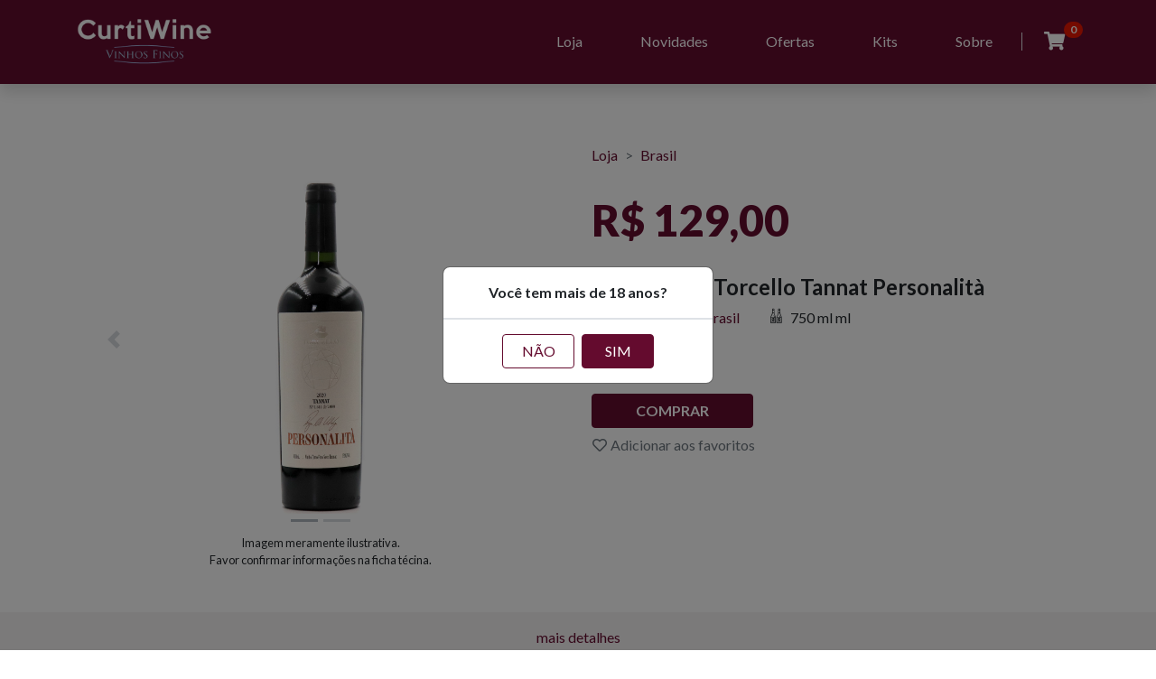

--- FILE ---
content_type: text/html
request_url: https://curtiwine.com.br/produtos/1897.html
body_size: 5120
content:
<!DOCTYPE html>
    <html lang="pt-BR">
    
    <head>
      <meta http-equiv="X-UA-Compatible" content="IE=edge">
      <meta name="viewport" content="width=device-width, initial-scale=1">
      <meta name="robots" content="index">
      <meta charset="UTF-8">
    
      <!--Canonical-->
      <link rel="canonical" href="https://curtiwine.com.br/produtos/1897.html">
    
      <!--Title-->
      <title>Vinho Tinto Torcello Tannat Personalità</title>
    
      <!--Description-->
      <meta name="description" content="Este vinho foi envelhecido por 12 meses em carvalho americano de média tosta. No visual apresenta cor vermelho rubi intenso, límpido e brilhante.">
    
      <!--OpenGraph pt-BT-->
      <meta property="og:url" content="https://curtiwine.com.br/produtos/1897.html">
      <meta property="og:title" content="Vinho Tinto Torcello Tannat Personalità">
      <meta property="og:site_name" content="CurtiWine">
      <meta property="og:description" content="Este vinho foi envelhecido por 12 meses em carvalho americano de média tosta. No visual apresenta cor vermelho rubi intenso, límpido e brilhante.">
      <meta property="og:locale" content="pt_BR">
      <meta property="og:type" content="website">
      <meta property="og:image" content="/_metas/image.png">
    
      <!--Twitter pt-BR-->
      <meta property="twitter:card" content="summary">
      <meta name="twitter:url" content="https://curtiwine.com.br/produtos/1897.html">
      <meta property="twitter:title" content="Vinho Tinto Torcello Tannat Personalità">
      <meta property="twitter:description" content="Este vinho foi envelhecido por 12 meses em carvalho americano de média tosta. No visual apresenta cor vermelho rubi intenso, límpido e brilhante.">
      <meta property="twitter:image" content="/_metas/image.png">
    
      <!--Favicon-->
      <link rel="apple-touch-icon" sizes="57x57" href="/_metas/apple-icon-57x57.png">
      <link rel="apple-touch-icon" sizes="60x60" href="/_metas/apple-icon-60x60.png">
      <link rel="apple-touch-icon" sizes="72x72" href="/_metas/apple-icon-72x72.png">
      <link rel="apple-touch-icon" sizes="76x76" href="/_metas/apple-icon-76x76.png">
      <link rel="apple-touch-icon" sizes="114x114" href="/_metas/apple-icon-114x114.png">
      <link rel="apple-touch-icon" sizes="120x120" href="/_metas/apple-icon-120x120.png">
      <link rel="apple-touch-icon" sizes="144x144" href="/_metas/apple-icon-144x144.png">
      <link rel="apple-touch-icon" sizes="152x152" href="/_metas/apple-icon-152x152.png">
      <link rel="apple-touch-icon" sizes="180x180" href="/_metas/apple-icon-180x180.png">
      <link rel="icon" type="image/png" sizes="16x16" href="/_metas/favicon-16x16.png">
      <link rel="icon" type="image/png" sizes="32x32" href="/_metas/favicon-32x32.png">
      <link rel="icon" type="image/png" sizes="48x48" href="/_metas/favicon-48x48.png">
      <link rel="icon" type="image/png" sizes="96x96" href="/_metas/favicon-96x96.png">
      <link rel="icon" type="image/png" sizes="192x192" href="/_metas/android-icon-192x192.png">
      <link rel="manifest" href="/_metas/manifest.json">
    
      <!--Fonts for this template-->
      <link href="/_vendor/fontawesome-free/css/all.min.css" rel="stylesheet" type="text/css">
      <link href="/_icons/icons.css" rel="stylesheet" type="text/css">
      <link href="https://fonts.googleapis.com/css?family=Lato:100,100i,300,300i,400,400i,700,700i,900,900i&display=swap" rel="stylesheet">
    
      <!--Stylesheet-->
      <link rel="stylesheet" href="/_vendor/theme/theme.css?1.3">
      <link rel="stylesheet" href="/_vendor/toastr/toastr.min.css">
      <link rel="stylesheet" href="/_css/main.css?1.3">
    
      <!-- ld+json -->
      <script type="application/ld+json">
        {
          "@context": "http://schema.org",
          "@type": "Product",
          "url": "https://curtiwine.com.br/produtos/1897.html",
          "name": "Vinho Tinto Torcello Tannat Personalità",
          "sku": "1897",
          "image": "https://curtiwine.com.br/_img/produtos/1897-1.jpg",
          "description": "Este vinho foi envelhecido por 12 meses em carvalho americano de média tosta. No visual apresenta cor vermelho rubi intenso, límpido e brilhante.",
          "gtin": "",
          "offers": {
            "@type": "Offer",
            "availability": "InStock",
            "price": "129.00",
            "priceCurrency": "BRL",
            "url": "https://curtiwine.com.br/produtos/1897.html"
          },
          "weight": {
            "@type": "QuantitativeValue",
            "value": "750 ml",
            "unitCode": "MLT"
          }
        }
      </script>
    
      <!-- Global site tag (gtag.js) - Google Analytics -->
      <script async src="https://www.googletagmanager.com/gtag/js?id=G-7WPWQBQV6Q"></script>
      <script>
        window.dataLayer = window.dataLayer || [];
        function gtag(){dataLayer.push(arguments);}
        gtag('js', new Date());
        gtag('config', 'G-7WPWQBQV6Q');
      </script>
    
    </head>
    
    <!--body-->
    
    <body data-spy="scroll" data-target="#mainNav" data-offset="300" class="pr-0">
    
      <!--header-->
      <header class="fixed-top z-2 shadow pr-0">
        <nav class="navbar navbar-expand-md navbar-dark transition bg-primary" id="mainNav">
          <div class="container">
    
            <!-- Button menu -->
            <button type="button" class="navbar-toggler btn hamburger" aria-label="Toggle navigation" aria-expanded="false" aria-controls="navBar" data-toggle="collapse" data-target="#navBar">
              <span id="hamburgerTrigger" class="hamburger-container">
                <span class="hamburger-inner"></span>
              </span>
            </button>
    
            <!-- Brand -->
            <a class="navbar-brand mr-0" href="/">
              <img src="/_img/brand_sub.png" width="150" class="transition-fast py-2" alt="Logo CurtiWine" id="headerBrand">
            </a>
    
            <!-- Dropdown cart -->
            <div class="dropdown order-md-last">
              <a class="nav-link d-flex text-white text-decoration-none" href="#" role="button" data-toggle="dropdown" aria-haspopup="true" aria-expanded="false">
                <i class="fas fa-shopping-cart" style="font-size: 1.3rem;"></i>
                <span class="badge badge-pill badge-danger position-absolute" style="top: -.25rem;right: -.25rem;">
                  <span class="cart-quant">0</span>
                </span>
              </a>
              <div class="dropdown-menu shadow-sm p-0 cart-items simple-total" aria-label="itens do carrinho">
                <ul class="list-group list-group-flush align-items-center justify-content-center"></ul>
                <div class="dropdown-divider mt-0"></div>
                <div class="m-2">
                  <a class="btn btn-block btn-primary disabled" href="/carrinho/" role="button">Finalizar pedido</a>
                </div>
              </div>
            </div>
    
            <!-- Collapse menu -->
            <div class="collapse navbar-collapse justify-content-end pl-3" id="navBar">
              <ul class="navbar-nav align-items-start align-items-md-center">
                <li class="nav-item"><a class="nav-link" href="/">Loja</a></li>
                <li class="nav-item"><a class="nav-link" href="/novidades/">Novidades</a></li>
                <li class="nav-item"><a class="nav-link" href="/?o=offers&v=1.3">Ofertas</a></li>
                <li class="nav-item"><a class="nav-link" href="/?o=kits&v=1.3">Kits</a></li>
                <li class="nav-item"><a class="nav-link" href="/sobre/">Sobre</a></li>
                <div class="d-none d-md-inline border-left pr-2" style="height: 1.25rem;"></div>
              </ul>
            </div>
    
          </div>
        </nav>
      </header>
    
      <!--main-->
      <main>
    
        <!-- Home section -->
        <section class="container-fluid pt-5 mt-5" id="home">
          <div class="container pb-5 pt-3 pt-md-5">
    
            <div class="row row-cols-1 row-cols-md-2">
    
              <!-- Images -->
              <div class="col pt-3">
                <div id="carousel-images" class="carousel slide" data-ride="carousel" data-interval="false">
                  <ol class="carousel-indicators mb-1">
                    <li data-target="#carousel-images" data-slide-to="0" class="active"></li><li data-target="#carousel-images" data-slide-to="1" ></li>
                  </ol>
                  <div class="carousel-inner text-center">
                    
      <div class="carousel-item active"><div class="carousel-image"><div>
        <img src="/_img/produtos/1897-1.jpg" alt="imagem Vinho Tinto Torcello Tannat Personalità 0">
      </div></div></div>
      <div class="carousel-item"><div class="carousel-image"><div>
        <img src="/_img/produtos/1897-3.jpg" alt="imagem Vinho Tinto Torcello Tannat Personalità 1">
      </div></div></div>
                  </div>
                  
    <a class="carousel-control-prev" href="#carousel-images" role="button" data-slide="prev">
      <span class="carousel-control-prev-icon" aria-hidden="true"></span>
      <span class="sr-only">Previous</span>
    </a>
    <a class="carousel-control-next" href="#carousel-images" role="button" data-slide="next">
      <span class="carousel-control-next-icon" aria-hidden="true"></span>
      <span class="sr-only">Next</span>
    </a>
                </div>
                <!-- Imagem ilustrativa -->
                <div class="text-center small"><span>Imagem meramente ilustrativa. <br>Favor confirmar informações na ficha técina.</span></div>
              </div>
    
              <!-- Description -->
              <div class="col pt-3">
    
                <!-- Breadcrumb -->
                <nav aria-label="breadcrumb" class="pb-4 pb-xxl-5">
                  <ol class="breadcrumb">
                    <li class="breadcrumb-item"><a href="/">Loja</a></li>
                    <li class="breadcrumb-item" aria-current="page"><a href="/?c=Brasil">Brasil</a></li>
                  </ol>
                </nav>
    
                <!-- Discount -->
                
    
                <!-- Old Price -->
                
    
                <!-- Price -->
                <p class="product-price">R$ 129,00</p>
    
                <!-- Name product -->
                <h1 class="product-name">Vinho Tinto Torcello Tannat Personalità</h1>
    
                <!-- Nav -->
                <ul class="nav mb-3 mb-xxl-4 product-nav">
                  <li class="nav-item"><a class="nav-link circle tipo-Tinto pl-0" href="/?t=Tinto">Tinto</a></li>
                  <li class="nav-item"><a class="nav-link circle" href="/?c=Brasil"><img src="/_img/flags/brazil.png" alt="Brasil" class="circle">Brasil</a></li>
                  <li class="nav-item d-flex align-items-center"><i class="icon-volume pl-3 pr-2"></i>750 ml ml</li>
                </ul>
    
                <!-- Product in stock -->
                <div id="product-in-stock" class="d-none">
                  <div class="d-flex align-items-center">
                    <button type="button" class="btn btn-link btn-lg pl-0" id="product-qty-minus"><i class="fas fa-minus-circle"></i></button>
                    <span class="text-center" style="min-width: 1.5rem;" id="product-qty">1</span>
                    <button type="button" class="btn btn-link btn-lg" id="product-qty-plus"><i class="fas fa-plus-circle"></i></button>
                  </div>
                  <button type="button" class="btn btn-primary text-uppercase font-weight-bold px-5" data-buy="1897">Comprar</button>
                </div>
    
                <!-- Product out of stock -->
                <div id="product-out-stock" class="d-none">
                  <p class="mb-0"><em>Produto sem estoque</em></p>
                  <button type="button" class="btn btn-outline-primary text-uppercase font-weight-bold px-5" data-warn="1897 Vinho Tinto Torcello Tannat Personalità">Me avise!</button>    
                </div>
    
                <!-- Favorite -->
                <div class="d-block">
                  <button type="button" class="btn btn-link text-secondary pl-0" data-fav="1897">
                    <i class="far fa-heart pr-1"></i>Adicionar aos favoritos
                  </button>
                </div>
    
    
              </div>
    
            </div>
    
          </div>
    
        </section>
    
        <div class="text-center container-fluid bg-gray-light pt-3">
          <a href="#datasheet" class="text-decoration-none text-primary" style="bottom: 0">
            <span class="d-block mb-n1">mais detalhes</span>
            <i class="fas fa-chevron-down"></i>
          </a>
        </div>
    
        <!-- Datasheet Section -->
        <section class="container-fluid bg-gray-light pb-3" id="datasheet">
          <div class="container py-5 mb-3">
            <h1 class="h3">Ficha Técnica</h1>
            <div class="row pb-2 row-cols-2 row-cols-md-3 row-cols-lg-4 row-cols-xl-6">
              <div class="col mt-5"><div class="datasheet-item"><i class="icon-tipo"></i><div><h3>Tipo</h3><h4>Tinto</h4></div></div></div>
              <div class="col mt-5"><div class="datasheet-item"><i class="icon-classificacao"></i><div><h3>Classificação</h3><h4>Seco</h4></div></div></div>
              <div class="col mt-5"><div class="datasheet-item"><i class="icon-uva"></i><div><h3>Uva</h3><h4>Tannat</h4></div></div></div>
              <div class="col mt-5"><div class="datasheet-item"><i class="icon-categoria"></i><div><h3>Categoria</h3><h4>Varietal</h4></div></div></div>
              <div class="col mt-5"><div class="datasheet-item"><i class="icon-pais"></i><div><h3>País</h3><h4>Brasil</h4></div></div></div>
              <div class="col mt-5"><div class="datasheet-item"><i class="icon-regiao"></i><div><h3>Região</h3><h4>Serra Gaúcha - Bento Gonaçalves/RS</h4></div></div></div>
              <div class="col mt-5"><div class="datasheet-item"><i class="icon-produtor"></i><div><h3>Produtor</h3><h4>Vinícola Torcello Ltda.</h4></div></div></div>
              <div class="col mt-5"><div class="datasheet-item"><i class="icon-vm-nm"></i><div><h3>Mundo</h3><h4>Novo Mundo</h4></div></div></div>
              <div class="col mt-5"><div class="datasheet-item"><i class="icon-safra"></i><div><h3>Safra</h3><h4>2020</h4></div></div></div>
              <div class="col mt-5"><div class="datasheet-item"><i class="icon-teor"></i><div><h3>Teor Alcólico</h3><h4>13% vol%</h4></div></div></div>
              <div class="col mt-5"><div class="datasheet-item"><i class="icon-pGuarda"></i><div><h3>Potêncial de Guarda</h3><h4>8 anos</h4></div></div></div>
              <div class="col mt-5"><div class="datasheet-item"><i class="icon-temperatura"></i><div><h3>Temperatura</h3><h4>15° C. a 18° C. ºC</h4></div></div></div>
              <div class="col mt-5"><div class="datasheet-item"><i class="icon-volume"></i><div><h3>Volume</h3><h4>750 ml ml</h4></div></div></div>    
            </div>
          </div>
        </section>
    
        <!-- Description Section -->
        <section class="container-fluid py-4" id="description">
          <div class="container py-5">
            <div class="accordion" id="acc-descriptions">
              <!-- Harmonização -->
    <div class="card">
      <div class="card-header" id="acc-harm-label">
        <h2 class="mb-0">
          <button class="btn btn-link btn-block text-left font-weight-bold pl-0 collapsed" type="button" data-toggle="collapse" data-target="#acc-harm" aria-expanded="true"
            aria-controls="acc-harm">
            Harmonização
          </button>
        </h2>
      </div>
      <div id="acc-harm" class="collapse show" aria-labelledby="acc-harm-label" data-parent="#acc-descriptions">
        <div class="card-body">Harmoniza com carnes exóticas, pratos condimentados e queijos picantes.</div>
      </div>
    </div>
              <!-- Gustativo -->
    <div class="card">
      <div class="card-header" id="acc-gust-label">
        <h2 class="mb-0">
          <button class="btn btn-link btn-block text-left font-weight-bold pl-0" type="button" data-toggle="collapse" data-target="#acc-gust" aria-expanded="false" aria-controls="acc-gust">
            Gustativo
          </button>
        </h2>
      </div>
      <div id="acc-gust" class="collapse" aria-labelledby="acc-gust-label" data-parent="#acc-descriptions">
        <div class="card-body">Em boca mostra-se estruturado, com taninos aveludados e um retrogosto prolongado.</div>
      </div>
    </div>
              <!-- Olfativo -->
    <div class="card">
      <div class="card-header" id="acc-olfat-label">
        <h2 class="mb-0">
          <button class="btn btn-link btn-block text-left font-weight-bold pl-0" type="button" data-toggle="collapse" data-target="#acc-olfat" aria-expanded="false" aria-controls="acc-olfat">
            Olfativo
          </button>
        </h2>
      </div>
      <div id="acc-olfat" class="collapse" aria-labelledby="acc-olfat-label" data-parent="#acc-descriptions">
        <div class="card-body">Aromas de frutas negras mescladas com notas de especiarias, couro e madeira.</div>
      </div>
    </div>
              <!-- Descrição -->
    <div class="card">
      <div class="card-header" id="acc-descr-label">
        <h2 class="mb-0">
          <button class="btn btn-link btn-block text-left font-weight-bold pl-0" type="button" data-toggle="collapse" data-target="#acc-descr" aria-expanded="false" aria-controls="acc-descr">
            Descrição
          </button>
        </h2>
      </div>
      <div id="acc-descr" class="collapse" aria-labelledby="acc-descr-label" data-parent="#acc-descriptions">
        <div class="card-body">Este vinho foi envelhecido por 12 meses em carvalho americano de média tosta. No visual apresenta cor vermelho rubi intenso, límpido e brilhante.</div>
      </div>
    </div>
              <!-- História -->
    <div class="card">
      <div class="card-header" id="acc-hist-label">
        <h2 class="mb-0">
          <button class="btn btn-link btn-block text-left font-weight-bold pl-0" type="button" data-toggle="collapse" data-target="#acc-hist" aria-expanded="false" aria-controls="acc-hist">
            História
          </button>
        </h2>
      </div>
      <div id="acc-hist" class="collapse" aria-labelledby="acc-hist-label" data-parent="#acc-descriptions">
        <div class="card-body">A História da Torcello inicia com a chegada do primeiro imigrante italiano da Família Valduga ao Brasil (Marco Valduga), em 1875. Com muita fé, trabalho e perseverança, desbravaram matas virgens e construíram o que hoje conhecemos como Vale dos Vinhedos.
A Vinícola Torcello foi fundada no ano de 2000 por Rogério Carlos Valduga, quarta geração da Família Valduga, e filho de Remy Valduga (viticultor, escritor e bisneto de Marco). A Torcello surgiu do fascínio de Rogério pela vitivinicultura e pelo seu desejo de resgatar a tradição da família, a qual elaborava vinho de maneira totalmente artesanal no próprio porão de casa para consumo próprio.</div>
      </div>
    </div>
              
            </div>
          </div>
        </section>
    
        <!-- Highlight Section -->
        <section class="container-fluid bg-primary" id="highlight">
          <div class="container py-5">
            <h1 class="h3 text-white font-weight-bold text-center">Entrega grátis para <br class="d-sm-none">Porto Alegre</h1>
            <p class="text-white text-center mb-0">Comprando acima de duas garrafas</p>
          </div>
        </section>
    
      </main>
    
      <!-- footer -->
      <footer class="container-fluid bg-dark" id="footer">
        <div class="container">
    
          <div class="row row-cols-1 row-cols-md-2 text-white py-5">
    
            <div class="col order-md-last d-flex align-items-end">
              <div class="w-100">
    
                <h2 class="font-weight-bold mb-4">Novidades:</h2>
    
                <form class="needs-validation" method="post" novalidate id="form-news">
                  <div class="form-row row-cols-1 row-cols-md-2">
                    <div class="col mt-1">
                      <div class="form-group mb-0">
                        <label for="news-email" class="sr-only">Seu e-mail</label>
                        <input type="email" class="form-control mr-0 text-center text-md-left" id="news-email" placeholder="Seu e-mail" required>
                      </div>
                    </div>
                    <div class="col mt-1">
                      <button class="btn btn-block btn-primary text-uppercase font-weight-bold" type="submit">Enviar</button>
                    </div>
                  </div>
                </form>
    
                <p class="text-muted my-2">Receba novidades e promoções exclusivas em seu e-mail.</p>
                <h4 class="d-none d-md-flex align-items-center mb-0">
                  <a href="https://instagram.com/curtiwine" target="_blank" rel="noopener noreferrer" class="text-decoration-none"><i class="fab fa-instagram"></i></a>
                </h4>
    
              </div>
            </div>
    
            <div class="col text-center text-md-left">
              <img src="/_img/brand_square.jpg" width="125" alt="Logo CurtiWine" class="img-fluid mb-4 mt-5 mt-md-0">
              <p class="text-muted mb-0">CURTIWINE VINHOS FINOS</p>
              <p>
                <a href="mailto:contato@curtiwine.com.br?Subject=Fale%20conosco!" class="text-muted">contato@curtiwine.com.br</a>
              </p>
              <p class="text-uppercase text-muted mb-0">
                CNPJ: 37.113.738/0001-75
              </p>
              <h4 class="d-md-none align-items-center mb-0 mt-3">
                <a href="https://instagram.com/curtiwine" target="_blank" rel="noopener noreferrer" class="text-decoration-none"><i class="fab fa-instagram"></i></a>
              </h4>
            </div>
    
          </div>
    
        </div>
      </footer>
    
      <div class="container-fluid" style="background-color: black;">
        <div class="container text-center py-2 footer-warning">
          A venda de bebidas alcoólicas é proibida para menores de 18 anos. Aprecie com moderação. Se beber, não dirija.
        </div>
      </div>
    
      <!--Core plugin JavaScript-->
      <script src="/_vendor/jquery/jquery.min.js"></script>
      <script src="/_vendor/theme/bootstrap.bundle.min.js"></script>
      <script src="/_vendor/toastr/toastr.min.js"></script>
    
      <!-- Script for Page -->
      <script src="/_vendor/js-cookie/js.cookie.min.js"></script>
      <script src="/_js/pages.min.js"></script>
      <script src="/_js/products.min.js"></script>
    
    </body>
    
    </html>

--- FILE ---
content_type: text/css
request_url: https://curtiwine.com.br/_icons/icons.css
body_size: 257
content:
@font-face {
    font-family: "icons";
    src: url("icons.eot?831bad5225c5ad7cafc58b05909e315c?#iefix") format("embedded-opentype"),
url("icons.woff2?831bad5225c5ad7cafc58b05909e315c") format("woff2"),
url("icons.woff?831bad5225c5ad7cafc58b05909e315c") format("woff"),
url("icons.ttf?831bad5225c5ad7cafc58b05909e315c") format("truetype"),
url("icons.svg?831bad5225c5ad7cafc58b05909e315c#icons") format("svg");
}

i[class^="icon-"]:before, i[class*=" icon-"]:before {
    font-family: icons !important;
    font-style: normal;
    font-weight: normal !important;
    font-variant: normal;
    text-transform: none;
    line-height: 1;
    -webkit-font-smoothing: antialiased;
    -moz-osx-font-smoothing: grayscale;
}

.icon-categoria:before {
    content: "\f101";
}
.icon-classificacao:before {
    content: "\f102";
}
.icon-pGuarda:before {
    content: "\f103";
}
.icon-pais:before {
    content: "\f104";
}
.icon-produtor:before {
    content: "\f105";
}
.icon-regiao:before {
    content: "\f106";
}
.icon-safra:before {
    content: "\f107";
}
.icon-temperatura:before {
    content: "\f108";
}
.icon-teor:before {
    content: "\f109";
}
.icon-tipo:before {
    content: "\f10a";
}
.icon-uva:before {
    content: "\f10b";
}
.icon-vm-nm:before {
    content: "\f10c";
}
.icon-volume:before {
    content: "\f10d";
}


--- FILE ---
content_type: text/css
request_url: https://curtiwine.com.br/_css/main.css?1.3
body_size: 2853
content:
section {
  position: relative;
}

.transition-fast {
  -webkit-transition: all .3s ease 0s;
  -moz-transition: all .3s ease 0s;
  -o-transition: all .3s ease 0s;
  transition: all .3s ease 0s;
}

.transition {
  -webkit-transition: all .5s ease 0s;
  -moz-transition: all .5s ease 0s;
  -o-transition: all .5s ease 0s;
  transition: all .5s ease 0s;
}

.transition-slow {
  -webkit-transition: all 1.5s ease 0s;
  -moz-transition: all 1.5s ease 0s;
  -o-transition: all 1.5s ease 0s;
  transition: all 1.5s ease 0s;
}

.bg-primary-tertiary {
  background-image: linear-gradient(135deg, var(--primary) 0%, var(--tertiary) 100%);
}

.fadeStart {
  animation: fadeStart normal 3s;
  -moz-animation: fadeStart normal 3s;
  width: 0;
  height: 0;
  opacity: 0;
}

.fadeStart img {
  animation: fadeIn normal 2s;
  -moz-animation: fadeIn normal 2s;
}

.font-sm {
  font-size: .8rem;
}

@keyframes fadeStart {
  0% {
    opacity: 1;
    width: 100vw;
    height: 100vh;
  }

  60% {
    opacity: 1;
  }

  99% {
    opacity: 0;
    width: 100vw;
    height: 100vh;
  }

  100% {
    opacity: 0;
    width: 0;
    height: 0;
  }
}

/* Menu Efects */
.hamburger {
  height: 3rem;
  width: 3rem;
  background-color: transparent;
  border: none;
  padding: .25rem;
}

/* .hamburger:hover {
  background-color: #f8f9fa;
} */

.hamburger:hover .hamburger-inner,
.hamburger:hover .hamburger-inner::before,
.hamburger:hover .hamburger-inner::after {
  background-color: #fff;
}

.hamburger-container {
  width: 1.5rem;
  height: .95rem;
  display: inline-block;
  position: relative;
}

.hamburger-inner {
  display: block;
  top: 0.0625rem;
  margin: top, -0.0625rem;
}

.hamburger-inner,
.hamburger-inner::before,
.hamburger-inner::after {
  width: 1.5625rem;
  height: 0.125rem;
  background-color: #fff;
  position: absolute;
  -webkit-transition: all .3s ease 0s;
  -moz-transition: all .3s ease 0s;
  -o-transition: all .3s ease 0s;
  transition: all .3s ease 0s;
}

.hamburger-inner::before,
.hamburger-inner::after {
  content: "";
  display: block;
}

.hamburger-inner::before {
  top: 0.45rem;
  -webkit-transition: all .3s ease 0s;
  -moz-transition: all .3s ease 0s;
  -o-transition: all .3s ease 0s;
  transition: all .3s ease 0s;
}

.hamburger-inner::after {
  top: 0.90rem;
}

.hamburger[aria-expanded="true"] .hamburger-inner,
.hamburger .is-active .hamburger-inner {
  -webkit-transform: translate3d(0, 0.45rem, 0) rotate(45deg);
  -moz-transform: translate3d(0, 0.45rem, 0) rotate(45deg);
  -ms-transform: translate3d(0, 0.45rem, 0) rotate(45deg);
  transform: translate3d(0, 0.45rem, 0) rotate(45deg);
}

.hamburger[aria-expanded="true"] .hamburger-inner::before,
.hamburger .is-active .hamburger-inner::before {
  -webkit-transform: rotate(-45deg) translate3d(-0.22321rem, -0.25rem, 0);
  transform: rotate(-45deg) translate3d(-0.22321rem, -0.25rem, 0);
  opacity: 0;
}

.hamburger[aria-expanded="true"] .hamburger-inner::after,
.hamburger .is-active .hamburger-inner::after {
  -webkit-transform: translate3d(0, -0.9rem, 0) rotate(-90deg);
  transform: translate3d(0, -0.9rem, 0) rotate(-90deg);
}

/* Menu Efects */


.z-1 {
  z-index: 1025;
}

.z-2 {
  z-index: 1035;
}

.z-3 {
  z-index: 1045;
}

.z-4 {
  z-index: 1055;
}

.z-5 {
  z-index: 1065;
}

.dev-wrapper {
  max-width: 300px;
  width: 100%;
  margin-right: auto;
  margin-left: auto;
  margin-bottom: -9rem !important;
}

/* Scroll top */
.scroll-top {
  position: fixed;
  right: 1rem;
  bottom: 1rem;
  width: 2.5rem;
  height: 2.5rem;
  color: #fff !important;
  background: rgba(100, 120, 100, 0.4);
  border-radius: .35rem;
  display: flex;
  align-items: center;
  justify-content: center;
  text-decoration: none !important;
  cursor: pointer;
}

.scroll-top:hover {
  background-color: var(--dark);
}

/* Scroll top */

input::-webkit-outer-spin-button,
input::-webkit-inner-spin-button {
  -webkit-appearance: none;
  margin: 0;
}

/* Firefox */
input[type=number] {
  -moz-appearance: textfield;
}

.pointer-event {
  cursor: pointer;
}

/* Float labels */
.form-label-group {
  position: relative;
}

.form-label-group input,
.form-label-group label {
  height: 2.5rem;
  padding: .5rem;
}

.form-label-group label {
  position: absolute;
  top: 0;
  left: 1px;
  display: block;
  width: 100%;
  margin-bottom: 0;
  line-height: 1.5;
  color: #495057;
  pointer-events: none;
  cursor: text;
  transition: all .1s ease-in-out;
}

.form-label-group input::-webkit-input-placeholder {
  color: transparent;
}

.form-label-group input::-moz-placeholder {
  color: transparent;
}

.form-label-group input:-ms-input-placeholder {
  color: transparent;
}

.form-label-group input::-ms-input-placeholder {
  color: transparent;
}

.form-label-group input::placeholder {
  color: transparent;
}

.form-label-group input:not(:-moz-placeholder-shown) {
  padding-top: 1.25rem;
  padding-bottom: .25rem;
}

.form-label-group input:not(:-ms-input-placeholder) {
  padding-top: 1.25rem;
  padding-bottom: .25rem;
}

.form-label-group input:not(:placeholder-shown) {
  padding-top: 1.25rem;
  padding-bottom: .25rem;
}

.form-label-group input:not(:-moz-placeholder-shown)~label {
  padding-top: .25rem;
  padding-bottom: .25rem;
  font-size: 12px;
  color: #777;
}

.form-label-group input:not(:-ms-input-placeholder)~label {
  padding-top: .25rem;
  padding-bottom: .25rem;
  font-size: 12px;
  color: #777;
}

.form-label-group input:not(:placeholder-shown)~label {
  padding-top: .25rem;
  padding-bottom: .25rem;
  font-size: 12px;
  color: #777;
}

/* Fallback for Edge
-------------------------------------------------- */
@supports (-ms-ime-align: auto) {
  .form-label-group {
    display: -ms-flexbox;
    display: flex;
    -ms-flex-direction: column-reverse;
    flex-direction: column-reverse;
  }

  .form-label-group label {
    position: static;
  }

  .form-label-group input::-ms-input-placeholder {
    color: #777;
  }
}

/* Float labels */

/* Navbar */
#navbar nav {
  height: 4.5rem;
  z-index: 1033;
}

#navbar-side {
  position: absolute;
  top: 4.5rem;
  height: calc(100vh - 4.5rem);
  left: -14rem;
  width: 14rem;
  transition: left .2s ease-in-out;
}

#navbar[aria-expanded="true"] #navbar-side {
  left: 0;
}

#navbar-close {
  position: absolute;
  top: 0;
  height: 0;
  left: 0;
  width: 0;
}

#navbar[aria-expanded="true"] #navbar-close {
  top: 4.5rem;
  height: 100vh;
  left: 14rem;
  width: 100%;
}

.sidenav-togle {
  overflow: hidden;
}

.sidenav-togle::before {
  content: "";
  display: block;
  position: fixed;
  top: 4.5rem;
  left: 0;
  width: 100%;
  height: 100%;
  background: #000;
  z-index: 1033;
  opacity: 0.5;
}

.sidenav-list {
  flex-grow: 1;
  overflow-y: scroll;
  height: calc(100vh - 4.5rem);
}

.sidenav-list-item {
  text-transform: uppercase;
  font-size: .8rem;
  font-weight: 700 !important;
  color: var(--gray);
  padding: 1.5rem 0 .75rem 0;
}

.sidenav-list-link {
  font-size: 1rem;
  padding: .5rem .5rem .5rem 1rem;
  color: #343a40;
  border-left: solid 1px var(--gray);
  text-decoration: none !important;
}

.sidenav-list-link:hover,
.sidenav-list-link:hover i {
  color: var(--tertiary) !important;
}

.sidenav-list-link.active {
  color: var(--primary);
}

.sidenav-list-link i {
  width: 20%;
  color: var(--gray) !important;
}

.sidenav-footer {
  position: absolute;
  bottom: 0;
  left: 0;
  width: 100%;
  display: flex;
  align-items: center;
  height: 4.5rem;
  transition: left .2s ease-in-out;
  background-color: #ced4da;
}

/* Navbar */

/* Footer */
#footer input {
  color: #ffffff;
  background-color: #495057;
  border: none;
  margin-right: .25rem;
}

#footer input::placeholder {
  color: rgba(255, 255, 255, .6);
}

#footer a {
  color: rgba(255, 255, 255, .6);
}

#footer a:hover {
  color: #ffffff;
}

.footer-warning {
  color: rgba(255, 255, 255, .4);
  font-size: .9rem;
}

/* Timeline */
.activity-item {
  display: flex;
  align-items: center;
  font-size: 0.85rem;
  position: relative;
  white-space: nowrap;
  padding-bottom: 1rem;
}

.activity-item:not(:last-child) .activity-item-time:before {
  content: "";
  position: absolute;
  border-left: solid .2rem var(--light);
  height: 1.55rem;
  top: 1rem;
  left: 3.275rem;
}

.activity-item-time {
  width: 2.5rem;
  min-width: 2.5rem;
  color: var(--gray);
  text-align: right;
}

.activity-item-indicator {
  height: .6rem;
  width: .6rem;
  min-width: .6rem;
  border-radius: 50%;
  margin: 0 .6rem;
}

.activity-item-content {
  color: var(--dark);
}

.activity-item-content em {
  color: var(--primary);
}

.mh-100r {
  max-height: 100rem !important;
}

/* Gridjs */
.gridjs-search,
.gridjs-search input {
  width: 100%;
}

table tr>th:nth-child(1),
table tr>th:nth-child(2),
table tr>th:nth-child(3) {
  color: #f9fafb;
  padding: 0;
}

table tr>th:nth-child(2) {
  border-left: 2px solid #f9fafb;
  border-right: 2px solid #f9fafb;
}

table tr>td:nth-child(1),
table tr>td:nth-child(2),
table tr>td:nth-child(3) {
  padding: 0;
  text-align: center;
}

tr:nth-child(even) td {
  background-color: #f5f5f5;
}

/* Home principal */
.home-principal {
  background-repeat: no-repeat;
  background-size: cover;
  background-position: right;
  height: 55vh;
}

.home-principal::before {
  border-bottom: .4rem solid var(--primary);
  background: rgba(0, 0, 0, .6);
  position: absolute;
  content: "";
  bottom: 0;
  right: 0;
  left: 0;
  top: 0;
}

/* Extra small devices (portrait phones, less than 576px) */
@media (max-width: 575.98px) {
  .home-principal {
    height: 40vh;
  }

  .home-principal h1 {
    font-size: 1.5rem;
  }
}

/* Cart list */
.cart-items {
  padding: 0;
}

/* Dropdown menu cart */
.dropdown .cart-items {
  left: auto;
  right: 0;
  min-width: 20rem;
  width: 20rem;
  max-height: 85vh;
  overflow-y: auto;
}

@media (max-width: 350px) {
  .dropdown .cart-items {
    min-width: 285px;
    width: 285px;
  }
}

/* Circles */
.circle {
  display: flex;
  align-items: center;
}

.circle img {
  width: 1.2rem;
  height: 1.2rem;
  border-radius: 50rem;
  margin-left: -1.7rem;
  margin-right: .5rem;
}

.circle::before {
  content: '';
  width: 1.2rem;
  height: 1.2rem;
  border-radius: 50rem;
  margin-right: .5rem;
  border: 1px solid var(--secondary);
}

.tipo-Branco::before {
  background-color: #e0d291;
}

.tipo-Tinto::before {
  background-color: #75194f;
}

.tipo-Espumante::before {
  background-color: #e0d291;
}

.tipo-Laranja::before {
  background-color: #ffa33b;
}

.tipo-Clarete::before {
  background-color: #e32727;
}

.tipo-Rosé::before {
  background-color: #f08c6f;
}

.tipo-KIT::before {
  background-color: #cbcbcb;
}

.est-Andamento::before {
  background-color: #0065f9;
}

.est-Entregue::before {
  background-color: #3fb57a;
}

.est-Cancelado::before {
  background-color: #cbcbcb;
}

/* Modal inuts */
#modal form .input-group-prepend label {
  min-width: 6rem;
}

#modal form textarea {
  min-height: 6rem;
}

/* Datasheet */
.datasheet-item {
  display: flex;
  align-items: flex-start;
}

.datasheet-item i {
  font-size: 1.5rem;
  margin-right: .75rem;
}

.datasheet-item h3 {
  font-size: 1rem;
  font-weight: bold;
  margin-bottom: 0;
}

.datasheet-item h4 {
  font-size: 1rem;
  margin-bottom: 0;
}

/* Home products */
#carousel-images .carousel-image {
  width: 100%;
  height: 60vh;
}

#carousel-images .carousel-image div {
  height: 100%;
  width: 100%;
  display: flex;
  align-content: center;
  justify-content: center;
}

#carousel-images .carousel-image img {
  max-width: 100%;
  max-height: 100%;
}

.product-old-price {
  margin-bottom: 0;
  color: var(--secondary)
}

.product-price {
  font-size: 3rem;
  font-weight: 900;
  color: var(--primary);
  margin-top: -.5rem;
  margin-bottom: 1.5rem;
}

.product-name {
  font-size: 1.5rem;
  font-weight: 700;
  margin-bottom: 0;
}

#product-fav {
  font-size: .8rem;
}

/* Extra large devices (large desktops, 1200px and up) */
@media (min-width: 1500px) {
  #carousel-images img {
    max-height: 70vh;
  }

  .product-disc {
    font-size: .9rem;
  }

  .product-old-price {
    font-size: 1.2rem
  }

  .product-price {
    font-size: 3.5rem;
    margin-bottom: 3rem;
  }

  .product-name {
    font-size: 1.8rem;
    margin-bottom: 0;
  }

  .product-nav {
    font-size: 1.1rem;
  }

  #product-buy {
    font-size: 1.2rem;
  }

  #product-fav {
    font-size: .9rem;
  }

}

.news-product-old-price {
  font-size: .8rem;
  margin-bottom: 0;
  color: var(--secondary);
  margin-top: .1rem;
}

.news-product-price {
  font-size: 1.1rem;
  font-weight: 900;
  color: #000000;
  margin-bottom: .1rem;
  margin-left: .25rem;
}

.news-product-name {
  font-size: 1.1rem;
  font-weight: 700;
  color: var(--primary);
  margin-top: 0.5rem;
  margin-bottom: 0;
  text-align: center;
  line-height: 1.2;
}

.news-product-disc {
  position: absolute;
  font-size: .8rem;
  top: 1rem;
  left: 0;
  border-radius: 0 .25rem .25rem 0;
}

.news-product-grape {
  text-align: center;
  color: var(--secondary);
  font-style: italic;
  font-size: .8rem;
  margin-bottom: 0;
}

/* Small devices (landscape phones, less than 768px) */
@media (max-width: 767.98px) {
  #filters {
    position: fixed;
    top: 110vh;
    bottom: 0;
    left: 0;
    right: 0;
    margin-top: 1.5rem;
    z-index: 1025;
    transition: top ease .5s;
  }
}

#filters {
  min-width: 15rem;
}

#filters .form-check {
  margin-top: .1rem;
  margin-bottom: .1rem;
}

#filters.open {
  top: 0;
}

#carousel-images .carousel-image img{
  transition: transform .4s;
}

#carousel-images .carousel-image img:hover{
  transform: translate(0px, -125px) scale(2);
}

--- FILE ---
content_type: text/javascript
request_url: https://curtiwine.com.br/_js/products.min.js
body_size: 123
content:
"use strict";let mQty=0;verifyPr([PAGE]).then((function(pr){mQty=pr[PAGE].s,mQty?($("#product-out-stock").remove(),$("#product-in-stock").removeClass("d-none")):($("#product-in-stock").remove(),$("#product-out-stock").removeClass("d-none")),1==mQty&&$("#product-qty-plus").attr("disabled","")}));let pQty=1;$("#product-qty-plus").on("click",(function(){pQty++,pQty>=mQty&&($("#product-qty-plus").attr("disabled",""),pQty=mQty),$("#product-qty").html(pQty)})),$("#product-qty-minus").on("click",(function(){$("#product-qty-plus").removeAttr("disabled"),pQty--,pQty<=1&&(pQty=1),$("#product-qty").html(pQty),1==mQty&&$("#product-qty-plus").attr("disabled","")}));

--- FILE ---
content_type: text/javascript
request_url: https://curtiwine.com.br/_js/pages.min.js
body_size: 4547
content:
"use strict";function gId(element){return document.getElementById(element)}window.scrollTo(0,0);const PAGE=window.location.pathname.split("/").pop().split(".").shift().toString();toastr.options={closeButton:!0,debug:!1,newestOnTop:!1,progressBar:!1,positionClass:"toast-bottom-center",preventDuplicates:!1,onclick:null,showDuration:"300",hideDuration:"1000",timeOut:"3000",extendedTimeOut:"1000",showEasing:"swing",hideEasing:"linear",showMethod:"fadeIn",hideMethod:"fadeOut"};let DELIVERY_PRICE={"porto alegre":15,"Eldorado do Sul":15,Canoas:15,Cachoeirinha:15,Alvorada:15,Esteio:15,"Nova Santa Rita":15,"Viamão":15,"Gravataí":15,"Sapucaia do Sul":15,"Guaíba":15,"São Leopoldo":15,"Novo Hamburgo":25,"Portão":25,"Estância Velha":25,"Campo Bom":25,Igrejinha:25,Glorinha:25,Ivoti:25,Charqueadas:25,"Dois Irmãos":25,"Arroio dos Ratos":25,"Barra do Ribeiro":25,"Capela de Santana":25,Sapiranga:25,Montenegro:25,"São Sebastião do Caí":25,"São Jerônimo":25,Taquara:25,"Araricá":25,"Nova Hartz":25,"Parobé":25,Triunfo:25,Capivari:25,"Santo Antônio da Patrulha":25,Rolante:35,"Caraá":35,"Palmares do Sul":35,"Balneário Pinhal":35,"Carlos Barbosa":35,Cidreira:45,Tapes:45,Garibaldi:45,"Osório":45,Farroupilha:45,"Imbé":45,"Bento Gonçalves":45,"Monte Belo do Sul":45,"Tramandaí":45,Maquine:45,"Camaquã":45,"Caxias do Sul":45,"Pinto Bandeira":45,"Santa Tereza":45,"Xangri-lá":45,"Capão da Canoa":45,"Flores da Cunha":55,"Terra de Areia":55,"Três Forquilhas":55,"São Marcos":65,Itati:65,"Arroio do Sal":65,"Nova Pádua":65,"Três Cachoeiras":65,"Dom Pedro de Alcântara":100,"Ipê":100,"Morrinhos do Sul":100,"Antônio Prado":100,Torres:100,Mampituba:100,Pelotas:150,"Capão do Leão":150,"Arroio do Padre":150,"Rio Grande":150,"São José do Norte":150},cities={};for(const city in DELIVERY_PRICE)Object.hasOwnProperty.call(DELIVERY_PRICE,city)&&(cities[city.toLowerCase()]=DELIVERY_PRICE[city]);function validateCNPJCPF(document){if((document=justNumbers(document)).length<10)return!1;for(var char of document)if(isNaN(parseInt(char,10)))return!1;for(let index=1;index<document.length&&document[index]==document[0];index++)if(index==document.length-1)return!1;if(11==document.length){let soma=0,resto=0;if("00000000000"==document)return!1;for(let i=1;i<=9;i++)soma+=parseInt(document.substring(i-1,i))*(11-i);if(resto=10*soma%11,10!=resto&&11!=resto||(resto=0),resto!=parseInt(document.substring(9,10)))return!1;soma=0;for(let i=1;i<=10;i++)soma+=parseInt(document.substring(i-1,i))*(12-i);if(resto=10*soma%11,10!=resto&&11!=resto||(resto=0),resto!=parseInt(document.substring(10,11)))return!1}else{if(14!=document.length)return!1;{let tamanho=document.length-2,numeros=document.substring(0,tamanho),digitos=document.substring(tamanho),soma=0,pos=tamanho-7;for(let i=tamanho;i>=1;i--)soma+=numeros.charAt(tamanho-i)*pos--,pos<2&&(pos=9);let resultado=soma%11<2?0:11-soma%11;if(resultado!=digitos.charAt(0))return!1;tamanho+=1,numeros=document.substring(0,tamanho),soma=0,pos=tamanho-7;for(let i=tamanho;i>=1;i--)soma+=numeros.charAt(tamanho-i)*pos--,pos<2&&(pos=9);if(resultado=soma%11<2?0:11-soma%11,resultado!=digitos.charAt(1))return!1}}return!0}function stringToday(){let date=new Date,d=date.getDate(),m=date.getMonth(),y;return d=d<10?"0"+d:d,m=++m<10?"0"+m:m,[date.getFullYear(),m,d].join("-")}function stringCapitalize(_str){return _str.replace(/\s\s+/g," ").trim().toLowerCase().replace(/\w\S*/g,w=>w.replace(/^\w/,c=>c.toUpperCase()))}function justNumbers(_str){return _str.replace(/[^\d,]/g,"")}function convertToMoney(_str){return 0===_str||""===_str?"R$ 0,00":_str?parseFloat(_str).toLocaleString("pt-BR",{style:"currency",currency:"BRL"}):_str}function convertToPriceDelivery(_str){return-1===_str?"Consulte":0===_str?"Gratís":convertToMoney(_str)}function priceProduct(_price,_discount){return _price*(100-_discount)/100}function convertToPhone(_str){return 11==(_str=justNumbers(_str)).length?"("+_str[0]+_str[1]+") "+_str.substring(2,7)+"."+_str.substring(7):10==_str.length?"("+_str[0]+_str[1]+") "+_str.substring(2,6)+"."+_str.substring(6):_str.length>2?"("+_str[0]+_str[1]+") "+_str.substring(2):_str}function convertToCep(_str){return 8==_str.length?_str[0]+_str[1]+_str[2]+_str[3]+_str[4]+"-"+_str[5]+_str[6]+_str[7]:_str}DELIVERY_PRICE=cities,Object.freeze(DELIVERY_PRICE);const HTML={"MODAL-OLDER":'\n    \x3c!-- Modal --\x3e\n    <div class="modal fade pr-0" id="modal-older" tabindex="-1" data-backdrop="static" aria-hidden="true" data-keyboard="false">\n      <div class="modal-dialog modal-dialog-centered modal-sm">\n        <div class="modal-content">\n          <div class="modal-header justify-content-center font-weight-bold">Você tem mais de 18 anos?</div>\n          <div class="modal-footer justify-content-center">\n            <button type="button" class="btn btn-outline-primary" id="modal-older-no" style="width: 5rem">NÃO</button>\n            <button type="button" class="btn btn-primary" id="modal-older-yes" style="width: 5rem">SIM</button>\n          </div>\n        </div>\n      </div>\n    </div>\n    ',"MODAL-COOKIES":'\n    \x3c!-- Modal --\x3e\n    <div class="modal fade pr-0" id="modal-cookie" tabindex="-1" data-backdrop="static" aria-hidden="true" data-keyboard="false">\n      <div class="modal-dialog modal-dialog-centered modal-sm">\n        <div class="modal-content">\n          <div class="modal-header justify-content-center font-weight-bold">Você tem mais de 18 anos?</div>\n          <div class="modal-footer justify-content-center">\n            <button type="button" class="btn btn-outline-primary" id="modal-cookie-no" style="width: 5rem">NÃO</button>\n            <button type="button" class="btn btn-primary" id="modal-cookie-yes" style="width: 5rem">SIM</button>\n          </div>\n        </div>\n      </div>\n    </div>\n    ',"MODAL-RECESSO":'\n    \x3c!-- Modal --\x3e\n    <div class="modal fade pr-0" id="modal-recesso" tabindex="-1" data-backdrop="static" aria-hidden="true" data-keyboard="false">\n      <div class="modal-dialog modal-dialog-centered modal-sm">\n        <div class="modal-content">\n          <div class="modal-header justify-content-center font-weight-bold p-0">\n            <img src="/_img/recesso_comercial.jpg" alt="Recesso Comercial" class="img-fluid">\n          </div>\n          <div class="modal-footer justify-content-center p-0">\n            <button type="button" class="btn btn-primary" id="modal-recesso-yes" style="width: 6rem">ENTENDI</button>\n          </div>\n        </div>\n      </div>\n    </div>\n    ',"MODAL-WARN-ME":'\n    \x3c!-- Modal Warn Me --\x3e\n    <div class="modal fade pr-0" id="modal-warn-me" tabindex="-1" aria-hidden="true">\n      <div class="modal-dialog modal-dialog-centered modal-sm">\n        <div class="modal-content">\n          <div class="modal-header justify-content-center font-weight-bold">Me avise quando chegar</div>\n          <div class="modal-footer justify-content-center">\n            <form class="needs-validation m-0 w-100" method="post" id="form-warn-me">\n              <div class="form-group mb-0">\n                <label for="news-email" class="sr-only">Seu e-mail</label>\n                <input type="email" class="form-control mr-0 text-center" id="warn-email" placeholder="Seu e-mail" required>\n              </div>\n              <input type="hidden" id="warn-product">\n              <button class="btn btn-block btn-primary text-uppercase font-weight-bold mt-3" type="submit">Enviar</button>\n            </form>\n          </div>\n        </div>\n      </div>\n    </div>\n  '};Object.freeze(HTML),Cookies.defaults={secure:!0,expires:3650,sameSite:"strict",path:"/"},Cookies.get("older")||($("body").append(HTML["MODAL-OLDER"]),$("#modal-older").modal("show")),$(document).on("click","#modal-older-yes",(function(){Cookies.set("older","true"),$("#modal-older").modal("hide")})),$(document).on("click","#modal-older-no",(function(){Cookies.remove("older"),window.location.href="https://instagram.com/curtiwine"})),$("body").append('<a class="scroll-top fade z-5" href="#top"><i class="fas fa-angle-up"></i></a>'),$(window).on("load",(function(){$("a").on("click",(function(event){let href=$(this).attr("href");"#top"!=href&&"#datasheet"!=href||($("html, body").animate({scrollTop:"#top"==href?0:$(href).offset().top-70},1e3),setTimeout(()=>{$("#navBar").collapse("hide"),window.history.replaceState(null,null,window.location.pathname)},200))}))}));let navBarExpand=!0;window.addEventListener("scroll",()=>{navBarExpand&&$(window).scrollTop()>50&&(navBarExpand=!1,$("#headerBrand").attr("width","120"),$("#headerBrand").removeClass("py-2")),!navBarExpand&&$(window).scrollTop()<25&&(navBarExpand=!0,$("#headerBrand").attr("width","150"),$("#headerBrand").addClass("py-2")),$(window).scrollTop()>100?$('a[href="#top"]').addClass("show"):$('a[href="#top"]').removeClass("show")}),$("#form-news").on("submit",(function(event){let form=this;event.preventDefault(),event.stopPropagation(),!1===form.checkValidity()?$(this).addClass("was-validated"):($(this).removeClass("was-validated"),$.ajax({type:"POST",url:"/_php/main.php",headers:{"Content-Type":"application/json"},data:JSON.stringify({action:"news",features:{email:form["news-email"].value}}),success:()=>{form["news-email"].value="",toastr.success("Cadastro efetuado com sucesso.","Obrigado!")}}))}));let fav=JSON.parse(Cookies.get("fav")||"[]");function verifyFv(){for(const element of $("[data-fav]"))fav.includes($(element).attr("data-fav"))?($(element).html('<i class="fas fa-heart pr-1"></i>'),PAGE&&!PAGE.includes("index")&&$(element).append("Remover dos favoritos")):($(element).html('<i class="far fa-heart pr-1"></i>'),PAGE&&!PAGE.includes("index")&&$(element).append("Adicionar aos favoritos"))}function upCt(){let ti=0,tis=0,tp=0,hkit=!1,dp=-1,ct=JSON.parse(Cookies.get("ct")||"{}"),sl="";window.location.pathname.includes("/carrinho/")&&$("#form-city").val()&&"RS"==$("#form-state").val().toUpperCase()&&DELIVERY_PRICE[$("#form-city").val().toLowerCase()]&&(dp=DELIVERY_PRICE[$("#form-city").val().toLowerCase()]);for(const element of $(".cart-items .list-group"))$(element).attr("style",`min-height: ${element.offsetHeight}px`);$(".cart-items ul").html('<div class="py-3"><div class="spinner-border text-primary" role="status"><span class="sr-only">Loading...</span></div></div>'),Object.keys(ct).length?verifyPr(Object.keys(ct)).then((function(pr){for(const cod in ct)Object.hasOwnProperty.call(ct,cod)&&(pr[cod].s<ct[cod]&&(ct[cod]=pr[cod].s),ct[cod]<=0?delete ct[cod]:(ti=ct[cod]*priceProduct(pr[cod].p,pr[cod].d),tp+=ti,tis+=ct[cod],pr[cod].n.toLowerCase().includes("kit")&&(hkit=!0),sl+=`<li class="list-group-item">\n                <div class="row">\n                  <div class="col-3 m-auto">\n                    <img src="/_img/produtos/${pr[cod].i}" alt="imagem do produto" class="img-fluid"/>\n                  </div>\n                  <div class="col-9 m-auto">\n                    <h6 class="mb-1"><strong>${pr[cod].n}</strong></h6>\n                    <small class="d-flex align-items-center">\n                      <button type="button" class="btn btn-link btn-sm p-2 ml-n2" data-minus="${cod}"><i class="fas fa-minus-circle"></i></button>\n                      <span class="text-center" style="min-width: 1.5rem;">${ct[cod]}</span>\n                      <button type="button" class="btn btn-link btn-sm p-2" data-plus="${cod}"${ct[cod]>=pr[cod].s?" disabled":""}><i class="fas fa-plus-circle"></i></button>\n                      <span class="ml-auto">${convertToMoney(ti)}</span>\n                    </small>\n                  </div>\n                </div>\n              </li>`));window.location.pathname.includes("/carrinho/")&&("porto alegre"==$("#form-city").val().toLowerCase()&&"RS"==$("#form-state").val()&&tis>=2||"porto alegre"==$("#form-city").val().toLowerCase()&&"RS"==$("#form-state").val()&&hkit||"porto alegre"==$("#form-city").val().toLowerCase()&&"RS"==$("#form-state").val()&&"sarandi"==$("#form-neigh").val().toLowerCase()||"pickup"==$("#form-delivery").val())&&(dp=0),Cookies.set("ct",ct),Cookies.set("dp",dp),$(".cart-items a").removeClass("disabled"),$(".cart-items .list-group").removeAttr("style"),$(".cart-quant").html(tis),$(".cart-items ul").html(sl),$(".simple-total ul").append(`<li class="list-group-item w-100">\n          <strong>Total: ${tis} un</strong> <span class="float-right">${convertToMoney(tp)}</span>\n        </li>`),$(".complete-total ul").append(`<li class="list-group-item w-100">\n          <ul class="list-group list-group-flush">\n            <li class="list-group-item"><strong>Subtotal</strong> <span class="float-right">${convertToMoney(tp)}</span></li>\n            <li class="list-group-item"><strong>Frete</strong> <span class="float-right">${convertToPriceDelivery(dp)}</span></li>\n            <li class="list-group-item"><strong>Total</strong> <span class="float-right">${convertToMoney(tp+(dp>0?dp:0))}</span></li>\n          </ul>\n        </li>`)})):($(".cart-items ul").html('\n    <li class="list-group-item">\n      <div class="row">\n        <div class="col-12 m-auto text-center">\n          <i class="far fa-3x fa-frown-open mb-2"></i>\n          <p class="mb-0">Você ainda não tem produtos</p>\n        </div>\n      </div>\n    </li>\n    '),$(".cart-quant").html("0"),$(".cart-items a").addClass("disabled"),$(".cart-items .list-group").removeAttr("style"))}function verifyPr(_arr){return new Promise(resolve=>{$.ajax({type:"POST",url:"/_php/main.php",headers:{"Content-Type":"application/json"},data:JSON.stringify({action:"verifyPr",features:{products:_arr}}),success:r=>resolve(r)})})}verifyFv(),$(document).on("click","[data-fav]",(function(e){e.stopPropagation(),e.preventDefault();let productSel=$(this).attr("data-fav");fav=JSON.parse(Cookies.get("fav")||"[]"),fav.includes(productSel)?fav=fav.filter((function(e){return e!=productSel})):fav.push(productSel),verifyFv(),Cookies.set("fav",fav)})),upCt(),$("#mainNav .dropdown a").addClass("fade show"),$(document).on("click","[data-buy]",(function(e){let ct=JSON.parse(Cookies.get("ct")||"{}"),productQty=1,productSel=$(this).attr("data-buy");window.location.pathname.includes("/produtos/")&&(productQty=parseInt($("#product-qty").html()||1)),ct[productSel]&&(productQty+=parseInt(ct[productSel])),productSel&&(ct[productSel]=productQty,toastr.success("Produto adicionado ao carrinho")),Cookies.set("ct",ct),upCt(),$("#mainNav .dropdown a").removeClass("show"),setTimeout(()=>{$("#mainNav .dropdown a").addClass("show")},100)})),$(document).on("click","[data-minus]",(function(e){e.stopPropagation();let ct=JSON.parse(Cookies.get("ct")||"{}"),productSel=$(this).attr("data-minus");productSel&&ct[productSel]&&(ct[productSel]=parseInt(ct[productSel])-1),ct[productSel]<=0&&delete ct[productSel],Cookies.set("ct",ct),upCt()})),$(document).on("click","[data-plus]",(function(e){e.stopPropagation();let ct=JSON.parse(Cookies.get("ct")||"{}"),productSel=$(this).attr("data-plus");productSel&&ct[productSel]&&(ct[productSel]=parseInt(ct[productSel])+1),Cookies.set("ct",ct),upCt()})),$(document).on("submit","#form-warn-me",(function(e){let form=gId("form-warn-me");e.preventDefault(),e.stopPropagation(),!1===form.checkValidity()?$("#form-warn-me").addClass("was-validated"):($("#form-warn-me").removeClass("was-validated"),$.ajax({type:"POST",url:"/_php/main.php",headers:{"Content-Type":"application/json"},data:JSON.stringify({action:"warn",features:{email:form["warn-email"].value,product:form["warn-product"].value}}),success:()=>{form["warn-email"].value="",toastr.success("Vamos te avisar quando receber o produto.","Obrigado!"),$("#modal-warn-me").modal("hide"),setTimeout(()=>{$("#modal-warn-me").remove()},500)}}))})),$(document).on("click","[data-warn]",(function(e){e.stopPropagation(),$("body").append(HTML["MODAL-WARN-ME"]),$("#warn-product").val($(this).attr("data-warn")),$("#modal-warn-me").modal("show")}));